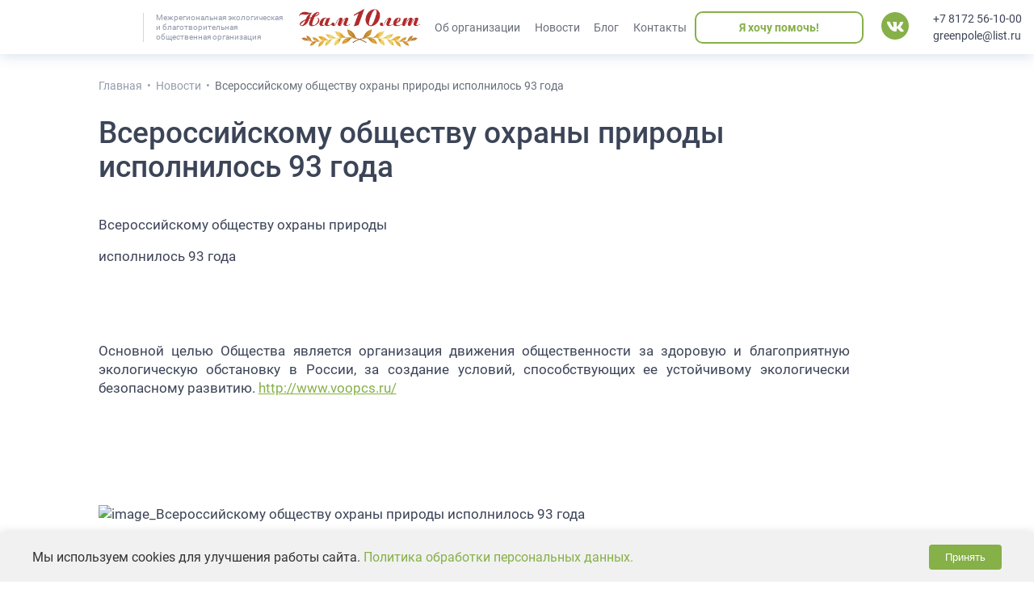

--- FILE ---
content_type: text/html; charset=UTF-8
request_url: https://greenpole.su/vserossijskomu-obshhestvu-ohrany-prirody-ispolnilos-93-goda/
body_size: 11458
content:
<!DOCTYPE html>
<html>
<head>
	<meta charset="UTF-8">
	<meta http-equiv="X-UA-Compatible" content="IE=edge">
	<meta name="viewport" content="width=device-width, initial-scale=1">
	
	<!-- Google Tag Manager -->
<script>(function(w,d,s,l,i){w[l]=w[l]||[];w[l].push({'gtm.start':
new Date().getTime(),event:'gtm.js'});var f=d.getElementsByTagName(s)[0],
j=d.createElement(s),dl=l!='dataLayer'?'&l='+l:'';j.async=true;j.src=
'https://www.googletagmanager.com/gtm.js?id='+i+dl;f.parentNode.insertBefore(j,f);
})(window,document,'script','dataLayer','GTM-56PW5MS');</script>
<!-- End Google Tag Manager -->	<!-- <link rel="preload" href="https://greenpole.su/wp-content/themes/assembling/style.css" as="style" /> -->
	<link rel="stylesheet" href="https://greenpole.su/wp-content/themes/assembling/static/css/bootstrap/bootstrap-grid.css" type="text/css" media="screen" />
	<link rel="stylesheet" href="https://greenpole.su/wp-content/themes/assembling/style.css?v=522911458" type="text/css" media="screen" />	
	<meta name='robots' content='index, follow, max-image-preview:large, max-snippet:-1, max-video-preview:-1' />

	<!-- This site is optimized with the Yoast SEO plugin v19.0 - https://yoast.com/wordpress/plugins/seo/ -->
	<title>Всероссийскому обществу охраны природы исполнилось 93 года | «Зеленый полюс»</title>
	<meta name="description" content="Всероссийскому обществу охраны природы исполнилось 93 года - Информацию подробнее ищите на нашем сайте или узнавайте по телефону" />
	<link rel="canonical" href="https://greenpole.su/vserossijskomu-obshhestvu-ohrany-prirody-ispolnilos-93-goda/" />
	<meta property="og:locale" content="ru_RU" />
	<meta property="og:type" content="article" />
	<meta property="og:title" content="Всероссийскому обществу охраны природы исполнилось 93 года | «Зеленый полюс»" />
	<meta property="og:description" content="Всероссийскому обществу охраны природы исполнилось 93 года - Информацию подробнее ищите на нашем сайте или узнавайте по телефону" />
	<meta property="og:url" content="https://greenpole.su/vserossijskomu-obshhestvu-ohrany-prirody-ispolnilos-93-goda/" />
	<meta property="og:site_name" content="«Зеленый полюс»" />
	<meta property="article:published_time" content="2017-11-28T21:10:38+00:00" />
	<meta property="og:image" content="https://greenpole.su/wp-content/uploads/2017/11/Mupradp6JAs-300x200-1.jpg" />
	<meta property="og:image:width" content="300" />
	<meta property="og:image:height" content="200" />
	<meta property="og:image:type" content="image/jpeg" />
	<meta name="twitter:card" content="summary_large_image" />
	<meta name="twitter:label1" content="Written by" />
	<meta name="twitter:data1" content="Настя" />
	<script type="application/ld+json" class="yoast-schema-graph">{"@context":"https://schema.org","@graph":[{"@type":"WebSite","@id":"https://greenpole.su/#website","url":"https://greenpole.su/","name":"«Зеленый полюс»","description":"Экологическая и благотворительная общественная организация","potentialAction":[{"@type":"SearchAction","target":{"@type":"EntryPoint","urlTemplate":"https://greenpole.su/?s={search_term_string}"},"query-input":"required name=search_term_string"}],"inLanguage":"ru-RU"},{"@type":"ImageObject","inLanguage":"ru-RU","@id":"https://greenpole.su/vserossijskomu-obshhestvu-ohrany-prirody-ispolnilos-93-goda/#primaryimage","url":"https://greenpole.su/wp-content/uploads/2017/11/Mupradp6JAs-300x200-1.jpg","contentUrl":"https://greenpole.su/wp-content/uploads/2017/11/Mupradp6JAs-300x200-1.jpg","width":300,"height":200},{"@type":"WebPage","@id":"https://greenpole.su/vserossijskomu-obshhestvu-ohrany-prirody-ispolnilos-93-goda/#webpage","url":"https://greenpole.su/vserossijskomu-obshhestvu-ohrany-prirody-ispolnilos-93-goda/","name":"Всероссийскому обществу охраны природы исполнилось 93 года | «Зеленый полюс»","isPartOf":{"@id":"https://greenpole.su/#website"},"primaryImageOfPage":{"@id":"https://greenpole.su/vserossijskomu-obshhestvu-ohrany-prirody-ispolnilos-93-goda/#primaryimage"},"datePublished":"2017-11-28T21:10:38+00:00","dateModified":"2017-11-28T21:10:38+00:00","author":{"@id":"https://greenpole.su/#/schema/person/dee981cba0205762649b7763662b19f4"},"description":"Всероссийскому обществу охраны природы исполнилось 93 года - Информацию подробнее ищите на нашем сайте или узнавайте по телефону","breadcrumb":{"@id":"https://greenpole.su/vserossijskomu-obshhestvu-ohrany-prirody-ispolnilos-93-goda/#breadcrumb"},"inLanguage":"ru-RU","potentialAction":[{"@type":"ReadAction","target":["https://greenpole.su/vserossijskomu-obshhestvu-ohrany-prirody-ispolnilos-93-goda/"]}]},{"@type":"BreadcrumbList","@id":"https://greenpole.su/vserossijskomu-obshhestvu-ohrany-prirody-ispolnilos-93-goda/#breadcrumb","itemListElement":[{"@type":"ListItem","position":1,"name":"Главная страница","item":"https://greenpole.su/"},{"@type":"ListItem","position":2,"name":"Всероссийскому обществу охраны природы исполнилось 93 года"}]},{"@type":"Person","@id":"https://greenpole.su/#/schema/person/dee981cba0205762649b7763662b19f4","name":"Настя","image":{"@type":"ImageObject","inLanguage":"ru-RU","@id":"https://greenpole.su/#/schema/person/image/","url":"https://secure.gravatar.com/avatar/c3b3fb33ecee99b86a24a017e2e0e9f1?s=96&d=mm&r=g","contentUrl":"https://secure.gravatar.com/avatar/c3b3fb33ecee99b86a24a017e2e0e9f1?s=96&d=mm&r=g","caption":"Настя"}}]}</script>
	<!-- / Yoast SEO plugin. -->


<link rel='dns-prefetch' href='//s.w.org' />
<link rel="alternate" type="application/rss+xml" title="«Зеленый полюс» &raquo; Лента комментариев к &laquo;Всероссийскому обществу охраны природы исполнилось 93 года&raquo;" href="https://greenpole.su/vserossijskomu-obshhestvu-ohrany-prirody-ispolnilos-93-goda/feed/" />
<script type="text/javascript">
window._wpemojiSettings = {"baseUrl":"https:\/\/s.w.org\/images\/core\/emoji\/14.0.0\/72x72\/","ext":".png","svgUrl":"https:\/\/s.w.org\/images\/core\/emoji\/14.0.0\/svg\/","svgExt":".svg","source":{"concatemoji":"https:\/\/greenpole.su\/wp-includes\/js\/wp-emoji-release.min.js?ver=6.0.3"}};
/*! This file is auto-generated */
!function(e,a,t){var n,r,o,i=a.createElement("canvas"),p=i.getContext&&i.getContext("2d");function s(e,t){var a=String.fromCharCode,e=(p.clearRect(0,0,i.width,i.height),p.fillText(a.apply(this,e),0,0),i.toDataURL());return p.clearRect(0,0,i.width,i.height),p.fillText(a.apply(this,t),0,0),e===i.toDataURL()}function c(e){var t=a.createElement("script");t.src=e,t.defer=t.type="text/javascript",a.getElementsByTagName("head")[0].appendChild(t)}for(o=Array("flag","emoji"),t.supports={everything:!0,everythingExceptFlag:!0},r=0;r<o.length;r++)t.supports[o[r]]=function(e){if(!p||!p.fillText)return!1;switch(p.textBaseline="top",p.font="600 32px Arial",e){case"flag":return s([127987,65039,8205,9895,65039],[127987,65039,8203,9895,65039])?!1:!s([55356,56826,55356,56819],[55356,56826,8203,55356,56819])&&!s([55356,57332,56128,56423,56128,56418,56128,56421,56128,56430,56128,56423,56128,56447],[55356,57332,8203,56128,56423,8203,56128,56418,8203,56128,56421,8203,56128,56430,8203,56128,56423,8203,56128,56447]);case"emoji":return!s([129777,127995,8205,129778,127999],[129777,127995,8203,129778,127999])}return!1}(o[r]),t.supports.everything=t.supports.everything&&t.supports[o[r]],"flag"!==o[r]&&(t.supports.everythingExceptFlag=t.supports.everythingExceptFlag&&t.supports[o[r]]);t.supports.everythingExceptFlag=t.supports.everythingExceptFlag&&!t.supports.flag,t.DOMReady=!1,t.readyCallback=function(){t.DOMReady=!0},t.supports.everything||(n=function(){t.readyCallback()},a.addEventListener?(a.addEventListener("DOMContentLoaded",n,!1),e.addEventListener("load",n,!1)):(e.attachEvent("onload",n),a.attachEvent("onreadystatechange",function(){"complete"===a.readyState&&t.readyCallback()})),(e=t.source||{}).concatemoji?c(e.concatemoji):e.wpemoji&&e.twemoji&&(c(e.twemoji),c(e.wpemoji)))}(window,document,window._wpemojiSettings);
</script>
<style type="text/css">
img.wp-smiley,
img.emoji {
	display: inline !important;
	border: none !important;
	box-shadow: none !important;
	height: 1em !important;
	width: 1em !important;
	margin: 0 0.07em !important;
	vertical-align: -0.1em !important;
	background: none !important;
	padding: 0 !important;
}
</style>
	<link rel='stylesheet' id='awsm-ead-public-css'  href='https://greenpole.su/wp-content/plugins/embed-any-document/css/embed-public.min.css?ver=2.7.4' type='text/css' media='all' />
<style id='global-styles-inline-css' type='text/css'>
body{--wp--preset--color--black: #000000;--wp--preset--color--cyan-bluish-gray: #abb8c3;--wp--preset--color--white: #ffffff;--wp--preset--color--pale-pink: #f78da7;--wp--preset--color--vivid-red: #cf2e2e;--wp--preset--color--luminous-vivid-orange: #ff6900;--wp--preset--color--luminous-vivid-amber: #fcb900;--wp--preset--color--light-green-cyan: #7bdcb5;--wp--preset--color--vivid-green-cyan: #00d084;--wp--preset--color--pale-cyan-blue: #8ed1fc;--wp--preset--color--vivid-cyan-blue: #0693e3;--wp--preset--color--vivid-purple: #9b51e0;--wp--preset--gradient--vivid-cyan-blue-to-vivid-purple: linear-gradient(135deg,rgba(6,147,227,1) 0%,rgb(155,81,224) 100%);--wp--preset--gradient--light-green-cyan-to-vivid-green-cyan: linear-gradient(135deg,rgb(122,220,180) 0%,rgb(0,208,130) 100%);--wp--preset--gradient--luminous-vivid-amber-to-luminous-vivid-orange: linear-gradient(135deg,rgba(252,185,0,1) 0%,rgba(255,105,0,1) 100%);--wp--preset--gradient--luminous-vivid-orange-to-vivid-red: linear-gradient(135deg,rgba(255,105,0,1) 0%,rgb(207,46,46) 100%);--wp--preset--gradient--very-light-gray-to-cyan-bluish-gray: linear-gradient(135deg,rgb(238,238,238) 0%,rgb(169,184,195) 100%);--wp--preset--gradient--cool-to-warm-spectrum: linear-gradient(135deg,rgb(74,234,220) 0%,rgb(151,120,209) 20%,rgb(207,42,186) 40%,rgb(238,44,130) 60%,rgb(251,105,98) 80%,rgb(254,248,76) 100%);--wp--preset--gradient--blush-light-purple: linear-gradient(135deg,rgb(255,206,236) 0%,rgb(152,150,240) 100%);--wp--preset--gradient--blush-bordeaux: linear-gradient(135deg,rgb(254,205,165) 0%,rgb(254,45,45) 50%,rgb(107,0,62) 100%);--wp--preset--gradient--luminous-dusk: linear-gradient(135deg,rgb(255,203,112) 0%,rgb(199,81,192) 50%,rgb(65,88,208) 100%);--wp--preset--gradient--pale-ocean: linear-gradient(135deg,rgb(255,245,203) 0%,rgb(182,227,212) 50%,rgb(51,167,181) 100%);--wp--preset--gradient--electric-grass: linear-gradient(135deg,rgb(202,248,128) 0%,rgb(113,206,126) 100%);--wp--preset--gradient--midnight: linear-gradient(135deg,rgb(2,3,129) 0%,rgb(40,116,252) 100%);--wp--preset--duotone--dark-grayscale: url('#wp-duotone-dark-grayscale');--wp--preset--duotone--grayscale: url('#wp-duotone-grayscale');--wp--preset--duotone--purple-yellow: url('#wp-duotone-purple-yellow');--wp--preset--duotone--blue-red: url('#wp-duotone-blue-red');--wp--preset--duotone--midnight: url('#wp-duotone-midnight');--wp--preset--duotone--magenta-yellow: url('#wp-duotone-magenta-yellow');--wp--preset--duotone--purple-green: url('#wp-duotone-purple-green');--wp--preset--duotone--blue-orange: url('#wp-duotone-blue-orange');--wp--preset--font-size--small: 13px;--wp--preset--font-size--medium: 20px;--wp--preset--font-size--large: 36px;--wp--preset--font-size--x-large: 42px;}.has-black-color{color: var(--wp--preset--color--black) !important;}.has-cyan-bluish-gray-color{color: var(--wp--preset--color--cyan-bluish-gray) !important;}.has-white-color{color: var(--wp--preset--color--white) !important;}.has-pale-pink-color{color: var(--wp--preset--color--pale-pink) !important;}.has-vivid-red-color{color: var(--wp--preset--color--vivid-red) !important;}.has-luminous-vivid-orange-color{color: var(--wp--preset--color--luminous-vivid-orange) !important;}.has-luminous-vivid-amber-color{color: var(--wp--preset--color--luminous-vivid-amber) !important;}.has-light-green-cyan-color{color: var(--wp--preset--color--light-green-cyan) !important;}.has-vivid-green-cyan-color{color: var(--wp--preset--color--vivid-green-cyan) !important;}.has-pale-cyan-blue-color{color: var(--wp--preset--color--pale-cyan-blue) !important;}.has-vivid-cyan-blue-color{color: var(--wp--preset--color--vivid-cyan-blue) !important;}.has-vivid-purple-color{color: var(--wp--preset--color--vivid-purple) !important;}.has-black-background-color{background-color: var(--wp--preset--color--black) !important;}.has-cyan-bluish-gray-background-color{background-color: var(--wp--preset--color--cyan-bluish-gray) !important;}.has-white-background-color{background-color: var(--wp--preset--color--white) !important;}.has-pale-pink-background-color{background-color: var(--wp--preset--color--pale-pink) !important;}.has-vivid-red-background-color{background-color: var(--wp--preset--color--vivid-red) !important;}.has-luminous-vivid-orange-background-color{background-color: var(--wp--preset--color--luminous-vivid-orange) !important;}.has-luminous-vivid-amber-background-color{background-color: var(--wp--preset--color--luminous-vivid-amber) !important;}.has-light-green-cyan-background-color{background-color: var(--wp--preset--color--light-green-cyan) !important;}.has-vivid-green-cyan-background-color{background-color: var(--wp--preset--color--vivid-green-cyan) !important;}.has-pale-cyan-blue-background-color{background-color: var(--wp--preset--color--pale-cyan-blue) !important;}.has-vivid-cyan-blue-background-color{background-color: var(--wp--preset--color--vivid-cyan-blue) !important;}.has-vivid-purple-background-color{background-color: var(--wp--preset--color--vivid-purple) !important;}.has-black-border-color{border-color: var(--wp--preset--color--black) !important;}.has-cyan-bluish-gray-border-color{border-color: var(--wp--preset--color--cyan-bluish-gray) !important;}.has-white-border-color{border-color: var(--wp--preset--color--white) !important;}.has-pale-pink-border-color{border-color: var(--wp--preset--color--pale-pink) !important;}.has-vivid-red-border-color{border-color: var(--wp--preset--color--vivid-red) !important;}.has-luminous-vivid-orange-border-color{border-color: var(--wp--preset--color--luminous-vivid-orange) !important;}.has-luminous-vivid-amber-border-color{border-color: var(--wp--preset--color--luminous-vivid-amber) !important;}.has-light-green-cyan-border-color{border-color: var(--wp--preset--color--light-green-cyan) !important;}.has-vivid-green-cyan-border-color{border-color: var(--wp--preset--color--vivid-green-cyan) !important;}.has-pale-cyan-blue-border-color{border-color: var(--wp--preset--color--pale-cyan-blue) !important;}.has-vivid-cyan-blue-border-color{border-color: var(--wp--preset--color--vivid-cyan-blue) !important;}.has-vivid-purple-border-color{border-color: var(--wp--preset--color--vivid-purple) !important;}.has-vivid-cyan-blue-to-vivid-purple-gradient-background{background: var(--wp--preset--gradient--vivid-cyan-blue-to-vivid-purple) !important;}.has-light-green-cyan-to-vivid-green-cyan-gradient-background{background: var(--wp--preset--gradient--light-green-cyan-to-vivid-green-cyan) !important;}.has-luminous-vivid-amber-to-luminous-vivid-orange-gradient-background{background: var(--wp--preset--gradient--luminous-vivid-amber-to-luminous-vivid-orange) !important;}.has-luminous-vivid-orange-to-vivid-red-gradient-background{background: var(--wp--preset--gradient--luminous-vivid-orange-to-vivid-red) !important;}.has-very-light-gray-to-cyan-bluish-gray-gradient-background{background: var(--wp--preset--gradient--very-light-gray-to-cyan-bluish-gray) !important;}.has-cool-to-warm-spectrum-gradient-background{background: var(--wp--preset--gradient--cool-to-warm-spectrum) !important;}.has-blush-light-purple-gradient-background{background: var(--wp--preset--gradient--blush-light-purple) !important;}.has-blush-bordeaux-gradient-background{background: var(--wp--preset--gradient--blush-bordeaux) !important;}.has-luminous-dusk-gradient-background{background: var(--wp--preset--gradient--luminous-dusk) !important;}.has-pale-ocean-gradient-background{background: var(--wp--preset--gradient--pale-ocean) !important;}.has-electric-grass-gradient-background{background: var(--wp--preset--gradient--electric-grass) !important;}.has-midnight-gradient-background{background: var(--wp--preset--gradient--midnight) !important;}.has-small-font-size{font-size: var(--wp--preset--font-size--small) !important;}.has-medium-font-size{font-size: var(--wp--preset--font-size--medium) !important;}.has-large-font-size{font-size: var(--wp--preset--font-size--large) !important;}.has-x-large-font-size{font-size: var(--wp--preset--font-size--x-large) !important;}
</style>
<style id='rocket-lazyload-inline-css' type='text/css'>
.rll-youtube-player{position:relative;padding-bottom:56.23%;height:0;overflow:hidden;max-width:100%;}.rll-youtube-player iframe{position:absolute;top:0;left:0;width:100%;height:100%;z-index:100;background:0 0}.rll-youtube-player img{bottom:0;display:block;left:0;margin:auto;max-width:100%;width:100%;position:absolute;right:0;top:0;border:none;height:auto;cursor:pointer;-webkit-transition:.4s all;-moz-transition:.4s all;transition:.4s all}.rll-youtube-player img:hover{-webkit-filter:brightness(75%)}.rll-youtube-player .play{height:72px;width:72px;left:50%;top:50%;margin-left:-36px;margin-top:-36px;position:absolute;background:url(https://greenpole.su/wp-content/plugins/rocket-lazy-load/assets/img/youtube.png) no-repeat;cursor:pointer}
</style>
<script type='text/javascript' src='https://greenpole.su/wp-includes/js/jquery/jquery.min.js?ver=3.6.0' id='jquery-core-js'></script>
<script type='text/javascript' src='https://greenpole.su/wp-includes/js/jquery/jquery-migrate.min.js?ver=3.3.2' id='jquery-migrate-js'></script>
<link rel="https://api.w.org/" href="https://greenpole.su/wp-json/" /><link rel="alternate" type="application/json" href="https://greenpole.su/wp-json/wp/v2/posts/17188" /><link rel="EditURI" type="application/rsd+xml" title="RSD" href="https://greenpole.su/xmlrpc.php?rsd" />
<link rel="wlwmanifest" type="application/wlwmanifest+xml" href="https://greenpole.su/wp-includes/wlwmanifest.xml" /> 
<meta name="generator" content="WordPress 6.0.3" />
<link rel='shortlink' href='https://greenpole.su/?p=17188' />
<link rel="alternate" type="application/json+oembed" href="https://greenpole.su/wp-json/oembed/1.0/embed?url=https%3A%2F%2Fgreenpole.su%2Fvserossijskomu-obshhestvu-ohrany-prirody-ispolnilos-93-goda%2F" />
<link rel="alternate" type="text/xml+oembed" href="https://greenpole.su/wp-json/oembed/1.0/embed?url=https%3A%2F%2Fgreenpole.su%2Fvserossijskomu-obshhestvu-ohrany-prirody-ispolnilos-93-goda%2F&#038;format=xml" />

                <script>
                    document.documentElement.classList.add("leyka-js");
                </script>
                <style>
                    :root {
                        --color-main: 		#1db318;
                        --color-main-dark: 	#1aa316;
                        --color-main-light: #acebaa;
                    }
                </style>

                <style type="text/css">.recentcomments a{display:inline !important;padding:0 !important;margin:0 !important;}</style><link rel="icon" href="https://greenpole.su/wp-content/uploads/2021/08/cropped-Subtract-150x150.png" sizes="32x32" />
<link rel="icon" href="https://greenpole.su/wp-content/uploads/2021/08/cropped-Subtract-300x300.png" sizes="192x192" />
<link rel="apple-touch-icon" href="https://greenpole.su/wp-content/uploads/2021/08/cropped-Subtract-300x300.png" />
<meta name="msapplication-TileImage" content="https://greenpole.su/wp-content/uploads/2021/08/cropped-Subtract-300x300.png" />
<noscript><style id="rocket-lazyload-nojs-css">.rll-youtube-player, [data-lazy-src]{display:none !important;}</style></noscript>  
</head>
<body>
	<!-- Mobile menu -->
	<div class="mobile-menu">
		<ul class="mobile-menu__wrapper">
			<li id="menu-item-25798" class="menu-item menu-item-type-post_type menu-item-object-page menu-item-25798"><a href="https://greenpole.su/o-nas/nam-10-let/">#25536 (без названия)</a></li>
<li id="menu-item-493" class="menu-item menu-item-type-post_type menu-item-object-page menu-item-has-children menu-item-493"><a href="https://greenpole.su/hochu-pomoch/">Хочу помочь</a>
<ul class="sub-menu">
	<li id="menu-item-496" class="menu-item menu-item-type-post_type menu-item-object-page menu-item-496"><a href="https://greenpole.su/hochu-pomoch/pomoshh-organizacii/pomoch-delom/">Помочь делом</a></li>
	<li id="menu-item-497" class="menu-item menu-item-type-post_type menu-item-object-page menu-item-497"><a href="https://greenpole.su/hochu-pomoch/pomoshh-organizacii/pomoch-veshhami/">Помочь вещами</a></li>
	<li id="menu-item-498" class="menu-item menu-item-type-post_type menu-item-object-page menu-item-498"><a href="https://greenpole.su/hochu-pomoch/pomoshh-organizacii/pomoch-informacionno/">Помочь информа­ционно</a></li>
	<li id="menu-item-499" class="menu-item menu-item-type-post_type menu-item-object-page menu-item-499"><a href="https://greenpole.su/hochu-pomoch/pomoshh-organizacii/stat-donorom/">Стать донором</a></li>
	<li id="menu-item-500" class="menu-item menu-item-type-post_type menu-item-object-page menu-item-500"><a href="https://greenpole.su/hochu-pomoch/stat-volonterom/">Стать волонтером</a></li>
</ul>
</li>
<li id="menu-item-484" class="menu-item menu-item-type-post_type menu-item-object-page menu-item-has-children menu-item-484"><a href="https://greenpole.su/o-nas/">Об организации</a>
<ul class="sub-menu">
	<li id="menu-item-486" class="menu-item menu-item-type-post_type menu-item-object-page menu-item-486"><a href="https://greenpole.su/o-nas/otchety/">Отчеты</a></li>
	<li id="menu-item-487" class="menu-item menu-item-type-post_type menu-item-object-page menu-item-487"><a href="https://greenpole.su/o-nas/dokumenty-organizacii/">Документы организации</a></li>
	<li id="menu-item-488" class="menu-item menu-item-type-post_type menu-item-object-page menu-item-488"><a href="https://greenpole.su/o-nas/obrashhenie-prezidenta/">Обращение президента</a></li>
	<li id="menu-item-490" class="menu-item menu-item-type-post_type menu-item-object-page menu-item-490"><a href="https://greenpole.su/o-nas/chlenuorganizacii/">Наша команда</a></li>
	<li id="menu-item-581" class="menu-item menu-item-type-taxonomy menu-item-object-category menu-item-581"><a href="https://greenpole.su/proekty/">Проекты</a></li>
	<li id="menu-item-492" class="menu-item menu-item-type-post_type menu-item-object-page menu-item-492"><a href="https://greenpole.su/o-nas/nashi-druzja/">Наши друзья</a></li>
</ul>
</li>
<li id="menu-item-501" class="menu-item menu-item-type-taxonomy menu-item-object-category current-post-ancestor current-menu-parent current-post-parent menu-item-501"><a href="https://greenpole.su/novosti/">Новости</a></li>
<li id="menu-item-502" class="menu-item menu-item-type-taxonomy menu-item-object-category menu-item-has-children menu-item-502"><a href="https://greenpole.su/blog/">Блог</a>
<ul class="sub-menu">
	<li id="menu-item-505" class="menu-item menu-item-type-taxonomy menu-item-object-category menu-item-505"><a href="https://greenpole.su/blog/jekologija/">Экология</a></li>
	<li id="menu-item-503" class="menu-item menu-item-type-taxonomy menu-item-object-category menu-item-503"><a href="https://greenpole.su/blog/blagotvoritelnost/">Благотворительность</a></li>
	<li id="menu-item-504" class="menu-item menu-item-type-taxonomy menu-item-object-category menu-item-504"><a href="https://greenpole.su/blog/zakonodatelstvo/">Законодательство</a></li>
</ul>
</li>
<li id="menu-item-506" class="menu-item menu-item-type-post_type menu-item-object-page menu-item-506"><a href="https://greenpole.su/kontakty/">Контакты</a></li>
		</ul>
		<div class="info-company-header">
			<p class="info-company"> 160000 РФ, Вологда, ул. Лермонтова 19-а, корпус 1, помещение 4 (офис 37)</p>
			<a href="tel:+7 8172 56-10-00" class="info-company phone">+7 8172 56-10-00</a>
			<a href="mailto:greenpole@list.ru"class="info-company email">greenpole@list.ru</a>
			<div class="social-wrap">
									<a href="https://vk.com/greenpole" class="social-link" target="_blank">
							<svg class="vk-svg" role="image">
								<use xlink:href="https://greenpole.su/wp-content/themes/assembling/static/images/sprite.svg#vk2"></use>
							</svg>
						</a>
											</div>
			<div class="download-wrap">
				<a href="https://greenpole.su/wp-content/uploads/2021/07/Rekvizity-Zelenyj-Polyus.docx" class="button download__details">
					<svg class="download-svg" role="image">
						<use xlink:href="https://greenpole.su/wp-content/themes/assembling/static/images/sprite.svg#download"></use>
					</svg>
					Скачать реквизиты
				</a>
			</div>
		</div>
	</div>
	<!-- /Mobile menu -->

	<div class="page-wrapper">
		<main>
			<header class="header">
				<div class="container">
					<div class="header__wrapper">
						<a href="/" class="logo">
							<img src="data:image/svg+xml,%3Csvg%20xmlns='http://www.w3.org/2000/svg'%20viewBox='0%200%200%200'%3E%3C/svg%3E" alt="" style="width: 100%; height: 100%" class="logo__img" data-lazy-src="https://greenpole.su/wp-content/themes/assembling/static/images/logo.png"><noscript><img src="https://greenpole.su/wp-content/themes/assembling/static/images/logo.png" alt="" style="width: 100%; height: 100%" class="logo__img"></noscript>
						</a>
						<p class="header__text">Межрегиональная экологическая и благотворительная общественная организация</p>
						<nav class="header-menu">
							<ul>
								<li id="menu-item-25539" class="menu-item menu-item-type-post_type menu-item-object-page menu-item-25539"><a href="https://greenpole.su/o-nas/nam-10-let/">#25536 (без названия)</a></li>
<li id="menu-item-203" class="menu-item menu-item-type-post_type menu-item-object-page menu-item-has-children menu-item-203"><a href="https://greenpole.su/o-nas/">Об организации</a>
<ul class="sub-menu">
	<li id="menu-item-251" class="menu-item menu-item-type-post_type menu-item-object-page menu-item-251"><a href="https://greenpole.su/o-nas/obrashhenie-prezidenta/">Обращение президента</a></li>
	<li id="menu-item-204" class="menu-item menu-item-type-post_type menu-item-object-page menu-item-204"><a href="https://greenpole.su/o-nas/otchety/">Отчеты</a></li>
	<li id="menu-item-250" class="menu-item menu-item-type-post_type menu-item-object-page menu-item-250"><a href="https://greenpole.su/o-nas/dokumenty-organizacii/">Документы организации</a></li>
	<li id="menu-item-253" class="menu-item menu-item-type-post_type menu-item-object-page menu-item-253"><a href="https://greenpole.su/o-nas/chlenuorganizacii/">Наша команда</a></li>
	<li id="menu-item-580" class="menu-item menu-item-type-taxonomy menu-item-object-category menu-item-580"><a href="https://greenpole.su/proekty/">Проекты</a></li>
	<li id="menu-item-307" class="menu-item menu-item-type-taxonomy menu-item-object-category menu-item-307"><a href="https://greenpole.su/smi-o-nas/">СМИ о нас</a></li>
	<li id="menu-item-256" class="menu-item menu-item-type-post_type menu-item-object-page menu-item-256"><a href="https://greenpole.su/o-nas/nashi-druzja/">Наши друзья</a></li>
</ul>
</li>
<li id="menu-item-105" class="menu-item menu-item-type-taxonomy menu-item-object-category current-post-ancestor current-menu-parent current-post-parent menu-item-105"><a href="https://greenpole.su/novosti/">Новости</a></li>
<li id="menu-item-206" class="menu-item menu-item-type-taxonomy menu-item-object-category menu-item-has-children menu-item-206"><a href="https://greenpole.su/blog/">Блог</a>
<ul class="sub-menu">
	<li id="menu-item-209" class="menu-item menu-item-type-taxonomy menu-item-object-category menu-item-209"><a href="https://greenpole.su/blog/jekologija/">Экология</a></li>
	<li id="menu-item-207" class="menu-item menu-item-type-taxonomy menu-item-object-category menu-item-207"><a href="https://greenpole.su/blog/blagotvoritelnost/">Благотворительность</a></li>
	<li id="menu-item-208" class="menu-item menu-item-type-taxonomy menu-item-object-category menu-item-208"><a href="https://greenpole.su/blog/zakonodatelstvo/">Законодательство</a></li>
</ul>
</li>
<li id="menu-item-147" class="menu-item menu-item-type-post_type menu-item-object-page menu-item-147"><a href="https://greenpole.su/kontakty/">Контакты</a></li>
							</ul>
						</nav>
						<a href="/hochu-pomoch/" target="_blank" class="button button_feedback">Я хочу помочь!</a>
						<div class="social-wrap">
															<a href="https://vk.com/greenpole" class="social-link" target="_blank">
										<svg class="vk-svg" role="image">
											<use xlink:href="https://greenpole.su/wp-content/themes/assembling/static/images/sprite.svg#vk2"></use>
										</svg>
									</a>
																				</div>
						<a href="tel: +7 8172 56-10-00" class="button_feedback-mobile">
							<svg class="phone-svg" role="image">
								<use xlink:href="https://greenpole.su/wp-content/themes/assembling/static/images/sprite.svg#phone"></use>
							</svg>
						</a>
						<a href="#" class="mobile-menu-open">
							<span class="mobile-menu-open__button"></span>
						</a>
						<div class="header__contact-wrap">
							<a href="tel: +7 8172 56-10-00" class="contact__phone">+7 8172 56-10-00</a>
							<a href="mailto: greenpole@list.ru" class="contact__email">greenpole@list.ru</a>
						</div>
					</div>
					
				</div>
			</header>
	<section class="page text-page">
	    <div class="container">
	        <div class="row">
	            <div class="col-xl-9 offset-xl-1">
	                <div class="breadcrumbs">
	                    <ul itemscope="" itemtype="http://schema.org/BreadcrumbList">
	                        <!-- Breadcrumb NavXT 7.0.2 -->
<li><span itemscope="" itemprop="itemListElement" itemtype="http://schema.org/ListItem"><a itemprop="item" title="Главная" href="/"><span itemprop="name">Главная</span><meta itemprop="position" content=""></a></span></li> &gt; <li><span itemscope="" itemprop="itemListElement" itemtype="http://schema.org/ListItem"><a itemprop="item" title="Новости" href="https://greenpole.su/novosti/"><span itemprop="name">Новости</span><meta itemprop="position" content=""></a></span></li> &gt; <li><span itemscope="" itemprop="itemListElement" itemtype="http://schema.org/ListItem"><span itemprop="name">Всероссийскому обществу охраны природы исполнилось 93 года</span><meta itemprop="position" content=""></span></li>	                    </ul>
	                </div>

	                <h1 class="page-title">Всероссийскому обществу охраны природы исполнилось 93 года</h1>
	            </div>
	            <div class="col-xl-9 offset-xl-1">
	                <div class="content"><div class="content-text"><p style="text-align: justify;">Всероссийскому обществу охраны природы</p>
<p style="text-align: justify;">исполнилось 93 года</p>
<p><noscript></noscript></p>
<p> </p>
<p> </p>
<p style="text-align: justify;">Основной целью Общества является организация движения общественности за здоровую и благоприятную экологическую обстановку в России, за создание условий, способствующих ее устойчивому экологически безопасному развитию. <a href="https://vk.com/away.php?to=http%3A%2F%2Fwww.voopcs.ru%2F&amp;post=322218052_2050&amp;cc_key=">http://www.voopcs.ru/</a></p>
<p> </p>
<p> </p>
<p> </p>
<p>				<img src='http:/wp-content/uploads/2021/08/Mupradp6JAs-300x200-1.jpg' alt='image_Всероссийскому обществу охраны природы исполнилось 93 года' /></p>
</div>								</div>	            </div>
	        </div>
	    </div>
	</section>



			</main>

		<footer class="footer">
						<div class="footer__top">
				<div class="container footer__top-wrap">
					<a href="/" class="logo">
						<img src="https://greenpole.su/wp-content/themes/assembling/static/images/logo.png" alt="" class="logo__img">
					</a>
					<p class="header__text">Межрегиональная экологическая и благотворительная общественная организация</p>
					
					<div class="social-wrap">
																					<a href="https://vk.com/greenpole" class="social-link">
									<svg class="vk-svg" role="image">
										<use xlink:href="https://greenpole.su/wp-content/themes/assembling/static/images/static-sprite.svg#vk"></use>
									</svg>
									Зелёный Полюс								</a>
															<a href="https://vk.com/id322218052" class="social-link">
									<svg class="vk-svg" role="image">
										<use xlink:href="https://greenpole.su/wp-content/themes/assembling/static/images/static-sprite.svg#vk"></use>
									</svg>
									Андрей Зеленый								</a>
															<a href="https://vk.com/vmestevazhno" class="social-link">
									<svg class="vk-svg" role="image">
										<use xlink:href="https://greenpole.su/wp-content/themes/assembling/static/images/static-sprite.svg#vk"></use>
									</svg>
									#БЫТЬВМЕСТЕВАЖНО								</a>
															<a href="https://vk.com/event189698405?from=profile" class="social-link">
									<svg class="vk-svg" role="image">
										<use xlink:href="https://greenpole.su/wp-content/themes/assembling/static/images/static-sprite.svg#vk"></use>
									</svg>
									«Я знаю - ВСЁ возможно!»								</a>
																								</div>
				</div>
			</div>
			<div class="footer__middle">
				<div class="container">
					<div class="footer__middle-wrap row">
						<div class="social-wrap mobile">
																								<a href="https://vk.com/greenpole" class="social-link">
										<!-- <svg class="vk-svg" role="image">
											<use xlink:href="https://greenpole.su/wp-content/themes/assembling/static/images/static-sprite.svg#vk"></use>
										</svg> -->
										<svg class="vk-svg" role="image">
											<use xlink:href="https://greenpole.su/wp-content/themes/assembling/static/images/sprite.svg#vk2"></use>
										</svg>
										Зелёный Полюс									</a>
																	<a href="https://vk.com/id322218052" class="social-link">
										<!-- <svg class="vk-svg" role="image">
											<use xlink:href="https://greenpole.su/wp-content/themes/assembling/static/images/static-sprite.svg#vk"></use>
										</svg> -->
										<svg class="vk-svg" role="image">
											<use xlink:href="https://greenpole.su/wp-content/themes/assembling/static/images/sprite.svg#vk2"></use>
										</svg>
										Андрей Зеленый									</a>
																	<a href="https://vk.com/vmestevazhno" class="social-link">
										<!-- <svg class="vk-svg" role="image">
											<use xlink:href="https://greenpole.su/wp-content/themes/assembling/static/images/static-sprite.svg#vk"></use>
										</svg> -->
										<svg class="vk-svg" role="image">
											<use xlink:href="https://greenpole.su/wp-content/themes/assembling/static/images/sprite.svg#vk2"></use>
										</svg>
										#БЫТЬВМЕСТЕВАЖНО									</a>
																	<a href="https://vk.com/event189698405?from=profile" class="social-link">
										<!-- <svg class="vk-svg" role="image">
											<use xlink:href="https://greenpole.su/wp-content/themes/assembling/static/images/static-sprite.svg#vk"></use>
										</svg> -->
										<svg class="vk-svg" role="image">
											<use xlink:href="https://greenpole.su/wp-content/themes/assembling/static/images/sprite.svg#vk2"></use>
										</svg>
										«Я знаю - ВСЁ возможно!»									</a>
																												</div>
						<div class="footer__middle-left col-lg-3 col-sm-6">
							<p class="menu-title">Хочу помочь</p>
							<ul class="footer_middle-menu"><li id="menu-item-303" class="menu-item menu-item-type-post_type menu-item-object-page menu-item-303"><a href="https://greenpole.su/hochu-pomoch/pomoshh-organizacii/pomoch-delom/">Помочь делом</a></li>
<li id="menu-item-302" class="menu-item menu-item-type-post_type menu-item-object-page menu-item-302"><a href="https://greenpole.su/hochu-pomoch/pomoshh-organizacii/pomoch-veshhami/">Помочь вещами</a></li>
<li id="menu-item-301" class="menu-item menu-item-type-post_type menu-item-object-page menu-item-301"><a href="https://greenpole.su/hochu-pomoch/pomoshh-organizacii/pomoch-informacionno/">Помочь информа­ционно</a></li>
<li id="menu-item-300" class="menu-item menu-item-type-post_type menu-item-object-page menu-item-300"><a href="https://greenpole.su/hochu-pomoch/pomoshh-organizacii/stat-donorom/">Стать донором</a></li>
<li id="menu-item-299" class="menu-item menu-item-type-post_type menu-item-object-page menu-item-299"><a href="https://greenpole.su/hochu-pomoch/stat-volonterom/">Стать волонтером</a></li>
</ul>
						</div>
						<div class="footer__middle-middle col-lg-3 col-sm-6">
							<p class="menu-title">Об организации</p>
							<ul class="footer_middle-menu"><li id="menu-item-291" class="menu-item menu-item-type-post_type menu-item-object-page menu-item-291"><a href="https://greenpole.su/o-nas/otchety/">Отчеты</a></li>
<li id="menu-item-292" class="menu-item menu-item-type-post_type menu-item-object-page menu-item-292"><a href="https://greenpole.su/o-nas/dokumenty-organizacii/">Документы организации</a></li>
<li id="menu-item-293" class="menu-item menu-item-type-post_type menu-item-object-page menu-item-293"><a href="https://greenpole.su/o-nas/obrashhenie-prezidenta/">Обращение президента</a></li>
<li id="menu-item-295" class="menu-item menu-item-type-post_type menu-item-object-page menu-item-295"><a href="https://greenpole.su/o-nas/chlenuorganizacii/">Наша команда</a></li>
<li id="menu-item-579" class="menu-item menu-item-type-taxonomy menu-item-object-category menu-item-579"><a href="https://greenpole.su/proekty/">Проекты</a></li>
<li id="menu-item-308" class="menu-item menu-item-type-taxonomy menu-item-object-category menu-item-308"><a href="https://greenpole.su/smi-o-nas/">СМИ о нас</a></li>
<li id="menu-item-298" class="menu-item menu-item-type-post_type menu-item-object-page menu-item-298"><a href="https://greenpole.su/o-nas/nashi-druzja/">Наши друзья</a></li>
</ul>
						</div>
						<div class="footer__middle-right col-lg-3 col-sm-6">
							<a class="menu-title news" href="https://greenpole.su/novosti/">Новости</a>
							<p class="menu-title">Блог</p>
							<ul class="footer_middle-menu"><li id="menu-item-289" class="menu-item menu-item-type-taxonomy menu-item-object-category menu-item-289"><a href="https://greenpole.su/blog/jekologija/">Экология</a></li>
<li id="menu-item-287" class="menu-item menu-item-type-taxonomy menu-item-object-category menu-item-287"><a href="https://greenpole.su/blog/blagotvoritelnost/">Благотворительность</a></li>
<li id="menu-item-288" class="menu-item menu-item-type-taxonomy menu-item-object-category menu-item-288"><a href="https://greenpole.su/blog/zakonodatelstvo/">Законодательство</a></li>
</ul>
							<a class="menu-title news" href="https://greenpole.su/kontakty/">Контакты</a>
						</div>
						<div class="footer__middle-contact-right col-lg-3 col-sm-6">
							<p class="menu-title">Межрегиональная экологическая и благотворительная общественная организация (МЭБОО) «Зелёный полюс»</p>
							<p class="info-company"> 160000 РФ, Вологда, ул. Лермонтова 19-а, корпус 1, помещение 4 (офис 37)</p>
							<p lass="info-company" style="font-size: 18px; line-height: 21px; color: #3C4457;">
								ИНН: 3525314147<br>
								КПП: 352501001<br>
								ОГРН: 1143500000225<br><br>
							</p>
							<a href="tel:+7 8172 56-10-00" class="info-company">+7 8172 56-10-00</a>
							<a href="mailto:greenpole@list.ru"class="info-company">greenpole@list.ru</a>
							<a href="https://greenpole.su/wp-content/uploads/2021/07/Rekvizity-Zelenyj-Polyus.docx" target="_blank" class="button download__details">
								<svg class="download-svg" role="image">
									<use xlink:href="https://greenpole.su/wp-content/themes/assembling/static/images/sprite.svg#download"></use>
								</svg>
								Скачать реквизиты
							</a>
						</div>
					</div>
				</div>
			</div>
			<div class="footer__bottom">
				<div class="container">
					<div class="footer__wrap">
						<p class="footer__text">© 2015 - 2026 МЭБОО «Зелёный полюс»</p>
						<a href="https://greenpole.su/privacy-policy/" class="footer__text link" target="_blank">Политика обработки персональных данных</a>
						<a class="made-by" href="https://place-start.ru" target="_blank"> 
							<span class="made-by__text">Сделано в</span>
							<svg role="img" class="made-by__svg">
								<use xmlns:xlink="http://www.w3.org/1999/xlink" xlink:href="https://greenpole.su/wp-content/themes/assembling/static/images/static-sprite.svg#logo-ps"></use> 
							</svg>
						</a>
					</div>
				</div>
			</div>
		</footer>
		<div class="custom-modal" id="id-modal">
			<div class="custom-modal__wrapper">
				<button class="close-modal close-modal-event" type="button">
					<svg class="close-modal__svg" role="image">
						<use xlink:href="https://greenpole.su/wp-content/themes/assembling/static/images/sprite.svg#close"></use>
					</svg>
				</button>
				<div class="custom-modal-body">
					<div class="modal-container">
						<p class="modal-title">Получите помощь</p>
						<p class="modal-subtitle">Заполните форму и ваше обращение поступит в медицинский отдел организации</p>
						<form action="order" class="modal-form content-form" enctype="multipart/form-data">
							<input type='hidden' name='title' value='Получить помощь'>
							<input type='hidden' name='link' value='https://greenpole.su/vserossijskomu-obshhestvu-ohrany-prirody-ispolnilos-93-goda/'>
							<input type='hidden' name='action' value='help'>
							<p class="form-title">Ваши данные</p>
							<div class="modal-form__wrapper">
								<label class="modal-field contact-field">
									<input type="text" class="contact-field__input" name="name">
									<span class="contact-field__text">Имя и Фамилия</span>
									<span class="contact-field__req">Введите имя и фамилию</span>
								</label>
								<label class="modal-field contact-field">
									<input type="tel" class="contact-field__input" name='phone'>
									<span class="contact-field__text">Телефон</span>
									<span class="contact-field__req">Некорректный телефон</span>
								</label>
								<label class="modal-field contact-field">
									<input type="email" class="contact-field__input" name="email">
									<span class="contact-field__text">E-mail</span>
									<span class="contact-field__req">Некорректный e-mail</span>
								</label>
								<label class="modal-field contact-field question">
									<textarea type="textarea" class="contact-field__input" name="text"></textarea>
									<span class="contact-field__text">Опишите свою ситуацию</span>
									<span class="contact-field__req">Опишите ситуацию</span>
								</label>
								<a href="javascript:void(0)" class="button-green contact-form__button">
									Отправить
								</a>
								<p class="personal">Нажимая на кнопку даю <a href="https://greenpole.su/obrabotka-personalnyh-dannyh/" target="_blank">согласие на обработку персональных данных</a></p>
							</div>
						</form>
					</div>
				</div>
			</div>
		</div>

		<script>
			window.ajaxUrl = 'https://greenpole.su/wp-admin/admin-ajax.php';
			window.templateUrl = 'https://greenpole.su/wp-content/themes/assembling';
		</script>

		<script src="https://greenpole.su/wp-content/themes/assembling/static/js/vendors.bundle.js"></script>
		<script src="https://greenpole.su/wp-content/themes/assembling/static/js/main.bundle.js"></script>

    	<!-- Почты  -->

		<div class="email-address" style='display:none'>
			<p class="email-address__item">greenpole@list.ru</p>
			<p class="email-address__item">feadback@place-start.ru</p>
		</div>

		<!-- /Почты  -->

		<!-- Google Tag Manager (noscript) -->
<noscript><iframe src="https://www.googletagmanager.com/ns.html?id=GTM-56PW5MS"
height="0" width="0" style="display:none;visibility:hidden"></iframe></noscript>
<!-- End Google Tag Manager (noscript) -->
		<script type='text/javascript' src='https://greenpole.su/wp-content/plugins/embed-any-document/js/pdfobject.min.js?ver=2.7.4' id='awsm-ead-pdf-object-js'></script>
<script type='text/javascript' id='awsm-ead-public-js-extra'>
/* <![CDATA[ */
var eadPublic = [];
/* ]]> */
</script>
<script type='text/javascript' src='https://greenpole.su/wp-content/plugins/embed-any-document/js/embed-public.min.js?ver=2.7.4' id='awsm-ead-public-js'></script>
<script>window.lazyLoadOptions = {
                elements_selector: "img[data-lazy-src],.rocket-lazyload,iframe[data-lazy-src]",
                data_src: "lazy-src",
                data_srcset: "lazy-srcset",
                data_sizes: "lazy-sizes",
                class_loading: "lazyloading",
                class_loaded: "lazyloaded",
                threshold: 300,
                callback_loaded: function(element) {
                    if ( element.tagName === "IFRAME" && element.dataset.rocketLazyload == "fitvidscompatible" ) {
                        if (element.classList.contains("lazyloaded") ) {
                            if (typeof window.jQuery != "undefined") {
                                if (jQuery.fn.fitVids) {
                                    jQuery(element).parent().fitVids();
                                }
                            }
                        }
                    }
                }};
        window.addEventListener('LazyLoad::Initialized', function (e) {
            var lazyLoadInstance = e.detail.instance;

            if (window.MutationObserver) {
                var observer = new MutationObserver(function(mutations) {
                    var image_count = 0;
                    var iframe_count = 0;
                    var rocketlazy_count = 0;

                    mutations.forEach(function(mutation) {
                        for (i = 0; i < mutation.addedNodes.length; i++) {
                            if (typeof mutation.addedNodes[i].getElementsByTagName !== 'function') {
                                return;
                            }

                           if (typeof mutation.addedNodes[i].getElementsByClassName !== 'function') {
                                return;
                            }

                            images = mutation.addedNodes[i].getElementsByTagName('img');
                            is_image = mutation.addedNodes[i].tagName == "IMG";
                            iframes = mutation.addedNodes[i].getElementsByTagName('iframe');
                            is_iframe = mutation.addedNodes[i].tagName == "IFRAME";
                            rocket_lazy = mutation.addedNodes[i].getElementsByClassName('rocket-lazyload');

                            image_count += images.length;
			                iframe_count += iframes.length;
			                rocketlazy_count += rocket_lazy.length;

                            if(is_image){
                                image_count += 1;
                            }

                            if(is_iframe){
                                iframe_count += 1;
                            }
                        }
                    } );

                    if(image_count > 0 || iframe_count > 0 || rocketlazy_count > 0){
                        lazyLoadInstance.update();
                    }
                } );

                var b      = document.getElementsByTagName("body")[0];
                var config = { childList: true, subtree: true };

                observer.observe(b, config);
            }
        }, false);</script><script data-no-minify="1" async src="https://greenpole.su/wp-content/plugins/rocket-lazy-load/assets/js/16.1/lazyload.min.js"></script><script>function lazyLoadThumb(e){var t='<img loading="lazy" data-lazy-src="https://i.ytimg.com/vi/ID/hqdefault.jpg" alt="" width="480" height="360"><noscript><img src="https://i.ytimg.com/vi/ID/hqdefault.jpg" alt="" width="480" height="360"></noscript>',a='<div class="play"></div>';return t.replace("ID",e)+a}function lazyLoadYoutubeIframe(){var e=document.createElement("iframe"),t="ID?autoplay=1";t+=0===this.dataset.query.length?'':'&'+this.dataset.query;e.setAttribute("src",t.replace("ID",this.dataset.src)),e.setAttribute("frameborder","0"),e.setAttribute("allowfullscreen","1"),e.setAttribute("allow", "accelerometer; autoplay; encrypted-media; gyroscope; picture-in-picture"),this.parentNode.replaceChild(e,this)}document.addEventListener("DOMContentLoaded",function(){var e,t,a=document.getElementsByClassName("rll-youtube-player");for(t=0;t<a.length;t++)e=document.createElement("div"),e.setAttribute("data-id",a[t].dataset.id),e.setAttribute("data-query", a[t].dataset.query),e.setAttribute("data-src", a[t].dataset.src),e.innerHTML=lazyLoadThumb(a[t].dataset.id),e.onclick=lazyLoadYoutubeIframe,a[t].appendChild(e)});</script>
		<!-- cookie -->
		<div class="cookie-notice" style="position: fixed; bottom: 0; left: 0; right: 0; background: #f1f1f1; padding: 15px; box-shadow: 0 -2px 10px rgba(0,0,0,0.1); z-index: 9999;">
		<div style="max-width: 1200px; margin: 0 auto; display: flex; align-items: center; justify-content: space-between; flex-wrap: wrap;">
			<p style="margin: 0; color: #333; flex: 1; min-width: 300px;">
			Мы используем cookies для улучшения работы сайта.
			<a href="/privacy-policy/" style="color: #86b048;"> Политика обработки персональных данных.</a>
			</p>
			<button class="cookie-accept" style="background: #86b048; color: white; border: none; padding: 8px 20px; border-radius: 4px; cursor: pointer; margin-left: 15px;">
			Принять
			</button>
		</div>
		</div>

		<script>
		document.querySelector('.cookie-accept').addEventListener('click', function() {
			document.querySelector('.cookie-notice').style.display = 'none';
			document.cookie = "cookie_accepted=true; max-age=2592000; path=/"; 
		});

		if (document.cookie.includes('cookie_accepted=true')) {
			document.querySelector('.cookie-notice').style.display = 'none';
		}
		</script>		
		<!-- cookie-end -->

		<!-- chekbox -->
		<script>
			document.addEventListener('DOMContentLoaded', function () {
				const forms = document.querySelectorAll('form');

				forms.forEach(form => {
					const container = form.closest('section, div') || form.parentElement;
					const checkbox = container.querySelector('.agree-checkbox');
					const submitButton = container.querySelector('.button-green'); // указать идентификатор кнопки

					if (checkbox && submitButton) {
						submitButton.classList.add('disabled');
						submitButton.style.pointerEvents = 'none';

						checkbox.addEventListener('change', function () {
							if (checkbox.checked) {
								submitButton.classList.remove('disabled');
								submitButton.style.pointerEvents = 'auto';
							} else {
								submitButton.classList.add('disabled');
								submitButton.style.pointerEvents = 'none';
							}
						});
					}
				});
			});
		</script>
		<!-- chekbox-end -->
	</body>
</html>

--- FILE ---
content_type: text/css
request_url: https://greenpole.su/wp-content/themes/assembling/style.css?v=522911458
body_size: 791
content:
@charset "UTF-8";
/*
	Theme Name: My-site
	Version: 1.0.0
	Theme URI: http://place-start.ru/
	Description: place-start создание продвижение сайтов
	Author: place-start.ru
	Author URI: http://place-start.ru/
*/

@import 'static/css/vendors.min.css' screen;
@import 'static/css/main.css' screen;


.section__stories .slider-arrow {
	background: #ef4024;
}

.section__stories .slider-arrow svg { 
	fill: #FFFFFF;
}

.table-reports th:last-child, .table-reports td:last-child {
    width: 315px;
}

.section__banner-button-wrap a {
	height: 60px;
    font-size: 20px;
    line-height: 25px;
}

#menu-item-25539 {
	background-image: url("http://greenpole.su/wp-content/uploads/2024/03/нам-10-лет.png");
	background-size: contain;
    background-repeat: no-repeat;
    background-position: center;
}

#menu-item-25539 a {
	color: transparent;
}

#menu-item-25798 a {
	color: transparent;
}

#menu-item-25798 {
	background-image: url("http://greenpole.su/wp-content/uploads/2024/03/нам-10-лет.png");
	background-size: contain;
    background-repeat: no-repeat;
    background-position: left;
    margin-left: 15px;
	height: 45px;
}

.header-menu {
	margin-right: 10px;
}

/* Мои костыльные стили */
@media (max-width: 1199px) {
    .header-menu {
        display: block;
		ul{
			li{
				display: none;
			}
			li.menu-item-25539{
				display: block;
			}
		}
    }
}
@media (max-width: 992px){
	.header-menu {
		ul{
			li.menu-item-25539{
				max-width: 110px;
			}
		}
    }
}
/* Мои костыльные стили */

/*под белый баннер на главной странице*/

/*.section__banner-title {
	color: black;
}

.section__banner-text p {
	color: black;
}

.section__banner {
	background-size: auto !important;
}
.section__banner {
	height: 650px;
    background-position: 95% 65%;
}

@media(max-width: 768px) {
	.section__banner {
		height: auto;
		background-position: 50% 71%;
    	background-size: 90% !important;
	}
	
	.section__banner-text {
		margin-bottom: 160px;
	}
}

@media((min-width: 768px) and (max-width: 1024px)) {
	.section__banner {
		height: auto;
		background-position: 93% 66%;
    	background-size: 50% !important;
	}
}

@media((min-width: 1024px) and (max-width: 1440px)) {
	.section__banner {
		height: auto;
		background-position: 93% 55%;
    	background-size: 50% !important;
	}
}*/

/**/

--- FILE ---
content_type: image/svg+xml
request_url: https://greenpole.su/wp-content/themes/assembling/static/images/sprite.svg
body_size: 5698
content:
<svg xmlns="http://www.w3.org/2000/svg" xmlns:xlink="http://www.w3.org/1999/xlink" width="0" height="0" style="position:absolute">
	
		<symbol id="arr" viewBox="0 0 10 6">
			<path d="M.123.737l4.56 5.14c.087.09.203.128.317.122a.405.405 0 0 0 .317-.122l4.56-5.14a.442.442 0 0 0 0-.61.41.41 0 0 0-.591 0L5 4.956.714.127a.41.41 0 0 0-.591 0 .442.442 0 0 0 0 .61z"></path>
		</symbol>
	
		<symbol id="arr-menu" viewBox="0 0 10 8">
			<path d="M9.854 4.354a.506.506 0 0 0 .033-.037l.013-.018.016-.021.013-.022.012-.02.011-.023.01-.022.008-.022.008-.024c.003-.007.004-.015.006-.023l.006-.024.004-.027.004-.022a.504.504 0 0 0 0-.098l-.004-.022c0-.009-.002-.018-.004-.027l-.006-.024-.005-.023-.009-.024-.008-.022-.01-.022-.011-.023-.012-.02-.013-.022-.016-.021-.013-.018a.5.5 0 0 0-.033-.036l-3.5-3.5a.5.5 0 0 0-.708.707L8.293 3.5H.5a.5.5 0 1 0 0 1h7.793L5.647 7.146a.5.5 0 0 0 .707.708l3.5-3.5z"></path>
		</symbol>
	
		<symbol id="arr-slider" viewBox="0 0 12 20">
			<path d="M1.604.245l9.985 9.121c.175.174.25.406.238.634a.824.824 0 0 1-.238.633l-9.985 9.122a.841.841 0 0 1-1.187 0 .836.836 0 0 1 0-1.184L9.8 10 .417 1.429a.836.836 0 0 1 0-1.184.841.841 0 0 1 1.187 0z"></path>
		</symbol>
	
		<symbol id="close" viewBox="0 0 18 18">
			<path d="M10.65 9.019l7.008-7.01A1.165 1.165 0 1 0 16.009.36l-7.01 7.01L1.992.36A1.165 1.165 0 1 0 .342 2.01l7.009 7.009-7.009 7.009a1.165 1.165 0 0 0 .825 1.99c.298 0 .597-.114.824-.341L9 10.667l7.009 7.01a1.162 1.162 0 0 0 1.649 0 1.165 1.165 0 0 0 0-1.65L10.649 9.02z"></path>
		</symbol>
	
		<symbol id="download" viewBox="0 0 13 19">
			<path d="M5.94 15.601a.836.836 0 0 0 .058.053l.028.021.034.025.035.021.032.019.036.017.034.016.035.013c.013.005.025.01.038.013l.036.01.04.009c.013.003.027.004.041.006l.035.005a.785.785 0 0 0 .156 0c.012 0 .023-.003.035-.005l.042-.006.039-.01.036-.009.037-.013.036-.013.034-.016c.012-.006.024-.01.036-.017l.032-.019.034-.021.034-.025.029-.021a.81.81 0 0 0 .057-.052l5.542-5.542a.792.792 0 1 0-1.12-1.12l-4.19 4.19V.792a.792.792 0 0 0-1.583 0V13.13l-4.19-4.19a.792.792 0 0 0-1.12 1.12L5.94 15.6zM12.042 17.417H.958a.792.792 0 1 0 0 1.583h11.084a.792.792 0 1 0 0-1.583z"></path>
		</symbol>
	
		<symbol id="file" viewBox="0 0 19 24">
			<path d="M13.316 0h-7.08C4.761 0 3.562 1.262 3.562 2.813v.934h-.89C1.198 3.747 0 5.01 0 6.56v14.627C0 22.738 1.199 24 2.672 24h10.422c1.474 0 2.672-1.262 2.672-2.813v-.937h.446c1.473 0 2.672-1.262 2.672-2.813V5.894L13.316 0zm.49 3.179l2.043 2.162h-1.152c-.49 0-.89-.42-.89-.938V3.18zm.179 18.008c0 .517-.4.938-.89.938H2.671c-.49 0-.89-.42-.89-.938V6.56c0-.517.4-.938.89-.938h.891V17.44c0 1.551 1.199 2.813 2.673 2.813l7.749-.003v.937zm3.117-3.75c0 .517-.4.937-.89.937l-9.977.004c-.49 0-.89-.42-.89-.938V2.813c0-.517.4-.938.89-.938h5.79v2.528c0 1.551 1.199 2.813 2.672 2.813h2.405v10.22z"></path>
		</symbol>
	
		<symbol id="insta" viewBox="0 0 40 41">
			<path fill-rule="evenodd" clip-rule="evenodd" d="M23.488 28.373c2.791 0 5-2.21 5-5v-6.86c0-2.791-2.209-5-5-5h-6.86c-2.79 0-5 2.209-5 5v6.86c0 2.79 2.21 5 5 5h6.86zM0 20.001C0 8.955 8.953 0 20 0c11.163 0 20 8.955 20 20.001 0 11.047-8.953 20-20 20s-20-8.953-20-20zm24.419-5.466c-.582 0-1.047.466-1.047 1.047s.465 1.048 1.047 1.048c.581 0 1.046-.466 1.046-1.048 0-.581-.465-1.046-1.046-1.046zm-4.42 8.14c-1.395 0-2.674-1.28-2.674-2.675 0-1.395 1.28-2.674 2.675-2.674 1.395 0 2.674 1.28 2.674 2.674 0 1.512-1.163 2.675-2.674 2.675zm0-6.977c-2.325 0-4.418 1.977-4.418 4.42 0 2.326 1.977 4.419 4.419 4.419 2.325 0 4.418-1.978 4.418-4.419 0-2.558-1.976-4.42-4.418-4.42z"></path>
		</symbol>
	
		<symbol id="phone" viewBox="0 0 17 17">
			<path d="M15.658 11.193a9.72 9.72 0 0 1-3.05-.485c-.475-.164-1.014-.037-1.326.281l-1.93 1.458C7.137 11.265 5.72 9.848 4.554 7.65l1.418-1.884c.357-.357.485-.88.332-1.37a9.715 9.715 0 0 1-.488-3.054C5.816.602 5.214 0 4.474 0H1.342C.602 0 0 .602 0 1.342 0 9.975 7.025 17 15.658 17c.74 0 1.342-.602 1.342-1.342v-3.123c0-.74-.602-1.342-1.342-1.342z"></path>
		</symbol>
	
		<symbol id="vk" viewBox="0 0 40 40">
			<path fill-rule="evenodd" clip-rule="evenodd" d="M40 20c0 11.046-8.953 20-20 20C8.953 40 0 31.046 0 20S8.954 0 20 0c11.047 0 20 8.954 20 20z"></path><path fill-rule="evenodd" clip-rule="evenodd" d="M32.14 14.68c.171-.55 0-.955-.807-.955h-2.677c-.681 0-.994.35-1.165.736 0 0-1.36 3.221-3.288 5.314-.623.606-.907.798-1.247.798-.17 0-.425-.192-.425-.743v-5.15c0-.66-.189-.955-.756-.955H17.57c-.424 0-.68.307-.68.597 0 .627.964.77 1.063 2.533v3.828c0 .84-.156.991-.496.991-.907 0-3.114-3.235-4.422-6.938-.257-.72-.514-1.011-1.198-1.011H9.161c-.765 0-.917.35-.917.736 0 .688.906 4.101 4.224 8.619 2.21 3.084 5.326 4.756 8.161 4.756 1.701 0 1.91-.372 1.91-1.012v-2.33c0-.743.163-.89.7-.89.397 0 1.078.192 2.665 1.678 1.814 1.763 2.29 2.725 3.31 2.725h2.676c.765 0 1.146-.372.926-1.105-.241-.73-1.283-1.96-2.433-3.216-.623-.717-1.559-1.488-1.842-1.873-.397-.495-.284-.717 0-1.157 0 0 3.26-4.462 3.6-5.976z"></path>
		</symbol>
	
		<symbol id="vk2" viewBox="0 0 25 25">
			<path fill-rule="evenodd" clip-rule="evenodd" d="M19.695 17.805h-1.672c-.654 0-.945-.581-2.035-1.743-.944-.945-1.38-1.09-1.671-1.09-.364 0-.436.072-.436.58v1.454c0 .436-.146.655-1.163.655-1.744 0-3.706-1.09-5.015-3.053-2.034-2.907-2.616-5.015-2.616-5.45 0-.218.073-.437.582-.437H7.34c.436 0 .582.219.727.654.8 2.326 2.18 4.433 2.761 4.433.219 0 .291-.072.291-.653v-2.398c-.072-1.09-.654-1.236-.654-1.6 0-.217.146-.363.436-.363h2.616c.364 0 .437.218.437.581v3.27c0 .364.145.51.29.51.218 0 .364-.146.8-.51 1.162-1.307 2.034-3.415 2.034-3.415.073-.218.291-.436.727-.436h1.672c.508 0 .581.29.508.581-.218.945-2.252 3.78-2.252 3.78-.146.29-.218.435 0 .727.145.217.726.726 1.162 1.162.727.8 1.381 1.598 1.527 2.034 0 .51-.219.727-.727.727zM12.5 0C5.596 0 0 5.596 0 12.5S5.596 25 12.5 25 25 19.404 25 12.5 19.477 0 12.5 0z"></path>
		</symbol>
	
</svg>


--- FILE ---
content_type: image/svg+xml
request_url: https://greenpole.su/wp-content/themes/assembling/static/images/list1.svg
body_size: 1088
content:
<svg width="90" height="91" viewBox="0 0 90 91" fill="none" xmlns="http://www.w3.org/2000/svg">
<path d="M37.2835 26.2552C12.9735 36.0563 1.00007 63.2216 1.00007 63.2216C1.00007 63.2216 28.4545 74.5435 52.7501 64.775C77.0456 55.0065 89.0335 27.8086 89.0335 27.8086C89.0335 27.8086 61.5791 16.4867 37.2835 26.2552Z" fill="#86B048"/>
<path opacity="0.6" d="M37.2835 26.2552C12.9735 36.0563 1.00007 63.2216 1.00007 63.2216C1.00007 63.2216 28.4545 74.5435 52.7501 64.775C77.0456 55.0065 89.0335 27.8086 89.0335 27.8086C89.0335 27.8086 61.5791 16.4867 37.2835 26.2552Z" fill="white"/>
<path d="M1.00006 63.2216L89.0335 27.8086" stroke="#86B048" stroke-width="0.5" stroke-miterlimit="10"/>
<path d="M57.753 40.4047L62.8091 25.8438" stroke="#86B048" stroke-width="0.5" stroke-miterlimit="10"/>
<path d="M43.2708 46.4175L67.9712 51.995" stroke="#86B048" stroke-width="0.5" stroke-miterlimit="10"/>
<path d="M34.834 49.6145L42.5957 27.9883" stroke="#86B048" stroke-width="0.5" stroke-miterlimit="10"/>
<path d="M23.5785 54.3301L43.9724 64.43" stroke="#86B048" stroke-width="0.5" stroke-miterlimit="10"/>
<path d="M13.8382 58.274L18.6254 42.0342" stroke="#86B048" stroke-width="0.5" stroke-miterlimit="10"/>
</svg>
